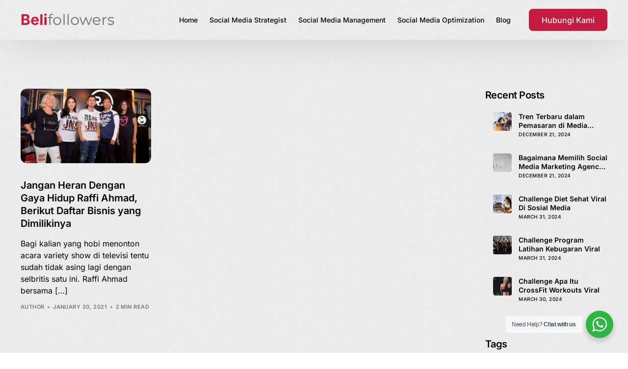

--- FILE ---
content_type: text/html; charset=UTF-8
request_url: https://belifollowers.com/tag/raffi-ahmad/
body_size: 15168
content:
<!doctype html>
<html lang="en-US">
<head>
	<meta charset="UTF-8">
	<meta name="viewport" content="width=device-width, initial-scale=1">
	<link rel="profile" href="https://gmpg.org/xfn/11">

	    <style>
        #wpadminbar #wp-admin-bar-p404_free_top_button .ab-icon:before {
            content: "\f103";
            color: red;
            top: 2px;
        }
    </style>
<meta name='robots' content='index, follow, max-image-preview:large, max-snippet:-1, max-video-preview:-1' />

	<!-- This site is optimized with the Yoast SEO plugin v26.7 - https://yoast.com/wordpress/plugins/seo/ -->
	<title>Raffi Ahmad Archives - Belifollowers.com</title>
	<link rel="canonical" href="https://belifollowers.com/tag/raffi-ahmad/" />
	<meta property="og:locale" content="en_US" />
	<meta property="og:type" content="article" />
	<meta property="og:title" content="Raffi Ahmad Archives - Belifollowers.com" />
	<meta property="og:url" content="https://belifollowers.com/tag/raffi-ahmad/" />
	<meta property="og:site_name" content="Belifollowers.com" />
	<meta name="twitter:card" content="summary_large_image" />
	<script type="application/ld+json" class="yoast-schema-graph">{"@context":"https://schema.org","@graph":[{"@type":"CollectionPage","@id":"https://belifollowers.com/tag/raffi-ahmad/","url":"https://belifollowers.com/tag/raffi-ahmad/","name":"Raffi Ahmad Archives - Belifollowers.com","isPartOf":{"@id":"https://belifollowers.com/#website"},"primaryImageOfPage":{"@id":"https://belifollowers.com/tag/raffi-ahmad/#primaryimage"},"image":{"@id":"https://belifollowers.com/tag/raffi-ahmad/#primaryimage"},"thumbnailUrl":"https://belifollowers.com/wp-content/uploads/2024/09/raffi-ahmad.jpg","breadcrumb":{"@id":"https://belifollowers.com/tag/raffi-ahmad/#breadcrumb"},"inLanguage":"en-US"},{"@type":"ImageObject","inLanguage":"en-US","@id":"https://belifollowers.com/tag/raffi-ahmad/#primaryimage","url":"https://belifollowers.com/wp-content/uploads/2024/09/raffi-ahmad.jpg","contentUrl":"https://belifollowers.com/wp-content/uploads/2024/09/raffi-ahmad.jpg","width":1000,"height":666},{"@type":"BreadcrumbList","@id":"https://belifollowers.com/tag/raffi-ahmad/#breadcrumb","itemListElement":[{"@type":"ListItem","position":1,"name":"Home","item":"https://belifollowers.com/"},{"@type":"ListItem","position":2,"name":"Raffi Ahmad"}]},{"@type":"WebSite","@id":"https://belifollowers.com/#website","url":"https://belifollowers.com/","name":"Belifollowers.com","description":"Full service social media management agency","publisher":{"@id":"https://belifollowers.com/#organization"},"potentialAction":[{"@type":"SearchAction","target":{"@type":"EntryPoint","urlTemplate":"https://belifollowers.com/?s={search_term_string}"},"query-input":{"@type":"PropertyValueSpecification","valueRequired":true,"valueName":"search_term_string"}}],"inLanguage":"en-US"},{"@type":"Organization","@id":"https://belifollowers.com/#organization","name":"Belifollowers.com","url":"https://belifollowers.com/","logo":{"@type":"ImageObject","inLanguage":"en-US","@id":"https://belifollowers.com/#/schema/logo/image/","url":"https://belifollowers.com/wp-content/uploads/2024/09/logo-belifollowers.webp","contentUrl":"https://belifollowers.com/wp-content/uploads/2024/09/logo-belifollowers.webp","width":486,"height":81,"caption":"Belifollowers.com"},"image":{"@id":"https://belifollowers.com/#/schema/logo/image/"}}]}</script>
	<!-- / Yoast SEO plugin. -->


<link rel='dns-prefetch' href='//www.googletagmanager.com' />
<link rel='dns-prefetch' href='//fonts.googleapis.com' />
<link rel="alternate" type="application/rss+xml" title="Belifollowers.com &raquo; Feed" href="https://belifollowers.com/feed/" />
<link rel="alternate" type="application/rss+xml" title="Belifollowers.com &raquo; Comments Feed" href="https://belifollowers.com/comments/feed/" />
<link rel="alternate" type="application/rss+xml" title="Belifollowers.com &raquo; Raffi Ahmad Tag Feed" href="https://belifollowers.com/tag/raffi-ahmad/feed/" />
<style id='wp-img-auto-sizes-contain-inline-css'>
img:is([sizes=auto i],[sizes^="auto," i]){contain-intrinsic-size:3000px 1500px}
/*# sourceURL=wp-img-auto-sizes-contain-inline-css */
</style>
<link rel='stylesheet' id='font-awesome-5-all-css' href='https://belifollowers.com/wp-content/plugins/elementor/assets/lib/font-awesome/css/all.min.css?ver=3.34.1' media='all' />
<link rel='stylesheet' id='font-awesome-4-shim-css' href='https://belifollowers.com/wp-content/plugins/elementor/assets/lib/font-awesome/css/v4-shims.min.css?ver=3.34.1' media='all' />
<link rel='stylesheet' id='bdt-uikit-css' href='https://belifollowers.com/wp-content/plugins/bdthemes-element-pack/assets/css/bdt-uikit.css?ver=3.21.7' media='all' />
<link rel='stylesheet' id='ep-helper-css' href='https://belifollowers.com/wp-content/plugins/bdthemes-element-pack/assets/css/ep-helper.css?ver=7.13.4' media='all' />
<style id='wp-emoji-styles-inline-css'>

	img.wp-smiley, img.emoji {
		display: inline !important;
		border: none !important;
		box-shadow: none !important;
		height: 1em !important;
		width: 1em !important;
		margin: 0 0.07em !important;
		vertical-align: -0.1em !important;
		background: none !important;
		padding: 0 !important;
	}
/*# sourceURL=wp-emoji-styles-inline-css */
</style>
<link rel='stylesheet' id='wp-block-library-css' href='https://belifollowers.com/wp-includes/css/dist/block-library/style.min.css?ver=6.9' media='all' />
<style id='classic-theme-styles-inline-css'>
/*! This file is auto-generated */
.wp-block-button__link{color:#fff;background-color:#32373c;border-radius:9999px;box-shadow:none;text-decoration:none;padding:calc(.667em + 2px) calc(1.333em + 2px);font-size:1.125em}.wp-block-file__button{background:#32373c;color:#fff;text-decoration:none}
/*# sourceURL=/wp-includes/css/classic-themes.min.css */
</style>
<link rel='stylesheet' id='nta-css-popup-css' href='https://belifollowers.com/wp-content/plugins/whatsapp-for-wordpress/assets/dist/css/style.css?ver=6.9' media='all' />
<link rel='stylesheet' id='cute-alert-css' href='https://belifollowers.com/wp-content/plugins/metform/public/assets/lib/cute-alert/style.css?ver=4.1.2' media='all' />
<link rel='stylesheet' id='text-editor-style-css' href='https://belifollowers.com/wp-content/plugins/metform/public/assets/css/text-editor.css?ver=4.1.2' media='all' />
<link rel='stylesheet' id='elementor-frontend-css' href='https://belifollowers.com/wp-content/plugins/elementor/assets/css/frontend.min.css?ver=3.34.1' media='all' />
<link rel='stylesheet' id='elementor-post-91-css' href='https://belifollowers.com/wp-content/uploads/elementor/css/post-91.css?ver=1768395123' media='all' />
<link rel='stylesheet' id='elementor-post-92-css' href='https://belifollowers.com/wp-content/uploads/elementor/css/post-92.css?ver=1768395132' media='all' />
<link rel='stylesheet' id='uicore_global-css' href='https://belifollowers.com/wp-content/uploads/uicore-global.css?ver=5719' media='all' />
<link rel='stylesheet' id='uicore_blog_grid_fonts-css' href='//fonts.googleapis.com/css?family=Inter%3A600%7CInter%3Anormal%7C&#038;ver=6.9' media='all' />
<link rel='stylesheet' id='uicore-blog-st-css' href='https://belifollowers.com/wp-content/uploads/uicore-blog.css?ver=5719' media='all' />
<link rel='stylesheet' id='elementor-gf-local-inter-css' href='https://belifollowers.com/wp-content/uploads/elementor/google-fonts/css/inter.css?ver=1742259099' media='all' />
<script>if (document.location.protocol != "https:") {document.location = document.URL.replace(/^http:/i, "https:");}</script><script src="https://belifollowers.com/wp-content/plugins/elementor/assets/lib/font-awesome/js/v4-shims.min.js?ver=3.34.1" id="font-awesome-4-shim-js"></script>

<!-- Google tag (gtag.js) snippet added by Site Kit -->

<!-- Google Analytics snippet added by Site Kit -->
<script src="https://www.googletagmanager.com/gtag/js?id=GT-PBNG5J6" id="google_gtagjs-js" async></script>
<script id="google_gtagjs-js-after">
window.dataLayer = window.dataLayer || [];function gtag(){dataLayer.push(arguments);}
gtag("set","linker",{"domains":["belifollowers.com"]});
gtag("js", new Date());
gtag("set", "developer_id.dZTNiMT", true);
gtag("config", "GT-PBNG5J6");
 window._googlesitekit = window._googlesitekit || {}; window._googlesitekit.throttledEvents = []; window._googlesitekit.gtagEvent = (name, data) => { var key = JSON.stringify( { name, data } ); if ( !! window._googlesitekit.throttledEvents[ key ] ) { return; } window._googlesitekit.throttledEvents[ key ] = true; setTimeout( () => { delete window._googlesitekit.throttledEvents[ key ]; }, 5 ); gtag( "event", name, { ...data, event_source: "site-kit" } ); } 
//# sourceURL=google_gtagjs-js-after
</script>

<!-- End Google tag (gtag.js) snippet added by Site Kit -->
<script src="https://belifollowers.com/wp-includes/js/jquery/jquery.min.js?ver=3.7.1" id="jquery-core-js"></script>
<script src="https://belifollowers.com/wp-includes/js/jquery/jquery-migrate.min.js?ver=3.4.1" id="jquery-migrate-js"></script>
<link rel="https://api.w.org/" href="https://belifollowers.com/wp-json/" /><link rel="alternate" title="JSON" type="application/json" href="https://belifollowers.com/wp-json/wp/v2/tags/2135" /><link rel="EditURI" type="application/rsd+xml" title="RSD" href="https://belifollowers.com/xmlrpc.php?rsd" />
<meta name="generator" content="WordPress 6.9" />
<meta name="generator" content="Site Kit by Google 1.145.0" /><meta name="generator" content="Elementor 3.34.1; features: e_font_icon_svg, additional_custom_breakpoints; settings: css_print_method-external, google_font-enabled, font_display-swap">
<meta name="theme-color" content="#C61A41" />
        <link rel="shortcut icon" href="https://belifollowers.com/wp-content/uploads/2024/10/bf-icon.png" >
		<link rel="icon" href="https://belifollowers.com/wp-content/uploads/2024/10/bf-icon.png" >
		<link rel="apple-touch-icon" sizes="152x152" href="https://belifollowers.com/wp-content/uploads/2024/10/bf-icon.png">
		<link rel="apple-touch-icon" sizes="120x120" href="https://belifollowers.com/wp-content/uploads/2024/10/bf-icon.png">
		<link rel="apple-touch-icon" sizes="76x76" href="https://belifollowers.com/wp-content/uploads/2024/10/bf-icon.png">
        <link rel="apple-touch-icon" href="https://belifollowers.com/wp-content/uploads/2024/10/bf-icon.png">
        			<style>
				.e-con.e-parent:nth-of-type(n+4):not(.e-lazyloaded):not(.e-no-lazyload),
				.e-con.e-parent:nth-of-type(n+4):not(.e-lazyloaded):not(.e-no-lazyload) * {
					background-image: none !important;
				}
				@media screen and (max-height: 1024px) {
					.e-con.e-parent:nth-of-type(n+3):not(.e-lazyloaded):not(.e-no-lazyload),
					.e-con.e-parent:nth-of-type(n+3):not(.e-lazyloaded):not(.e-no-lazyload) * {
						background-image: none !important;
					}
				}
				@media screen and (max-height: 640px) {
					.e-con.e-parent:nth-of-type(n+2):not(.e-lazyloaded):not(.e-no-lazyload),
					.e-con.e-parent:nth-of-type(n+2):not(.e-lazyloaded):not(.e-no-lazyload) * {
						background-image: none !important;
					}
				}
			</style>
			<link rel="icon" href="https://belifollowers.com/wp-content/uploads/2024/10/cropped-bf-icon-32x32.png" sizes="32x32" />
<link rel="icon" href="https://belifollowers.com/wp-content/uploads/2024/10/cropped-bf-icon-192x192.png" sizes="192x192" />
<link rel="apple-touch-icon" href="https://belifollowers.com/wp-content/uploads/2024/10/cropped-bf-icon-180x180.png" />
<meta name="msapplication-TileImage" content="https://belifollowers.com/wp-content/uploads/2024/10/cropped-bf-icon-270x270.png" />
        <style>
            .uicore-animate-scroll {
                animation-fill-mode: both;
                animation-timing-function: linear;
                animation-timeline: view(block);
            }

            .uicore-animate-hide {
                opacity: 0;
                visibility: hidden;
            }
        </style>
        <script>
            document.addEventListener('DOMContentLoaded', function() {
                const supportsAnimationTimeline = CSS.supports("animation-timeline", "scroll()");

                if (!supportsAnimationTimeline && document.querySelector('.uicore-animate-scroll')) {
                    const script = document.createElement('script');
                    script.src = "https://belifollowers.com/wp-content/plugins/uicore-animate/assets/js/scroll-timeline.js";
                    script.async = true;
                    document.head.appendChild(script);
                }
            });
        </script>

</head>

<body class="archive tag tag-raffi-ahmad tag-2135 wp-embed-responsive wp-theme-outgrid ui-a-dsmm-slide  uicore-blog  uicore-sidebar-right elementor-default elementor-kit-6">
		<div class="uicore-animation-bg"></div><!-- Custom HTML - Page Options --><!-- 1.1 uicore_before_body_content -->	<div class="uicore-body-content">
		<!-- 1.2 uicore_before_page_content -->		<div id="uicore-page">
		
        <div data-uils="header" data-uils-title="Header" id="wrapper-navbar" itemscope itemtype="http://schema.org/WebSite" class="uicore uicore-navbar uicore-section uicore-box uicore-h-classic "><div class="uicore-header-wrapper">
            <nav class="uicore uicore-container">
            		 <div class="uicore-branding " data-uils="header-branding" data-uils-title="Site Logo">
                
			<a href="https://belifollowers.com/" rel="home">
                <img class="uicore uicore-logo uicore-main" src="https://belifollowers.com/wp-content/uploads/2024/09/logo-belifollowers.webp" alt="Belifollowers.com" width="486" height="81"/>
				<img class="uicore uicore-logo uicore-second" src="https://belifollowers.com/wp-content/uploads/2024/09/logo-belifollowers.webp" alt="Belifollowers.com" width="486" height="81"/>
				<img class="uicore uicore-logo uicore-mobile-main" src="https://belifollowers.com/wp-content/uploads/2024/09/logo-belifollowers.webp" alt="Belifollowers.com" width="486" height="81"/>
				<img loading="lazy" class="uicore uicore-logo uicore-mobile-second" src="https://belifollowers.com/wp-content/uploads/2024/09/logo-belifollowers.webp" alt="Belifollowers.com" width="486" height="81"/>
			</a>

		        </div>
		        <div class='uicore-nav-menu'>
            <div class="uicore-menu-container uicore-nav"><ul data-uils="header-menu" data-uils-title="Navigation Menu" class="uicore-menu"><li class="menu-item menu-item-type-custom menu-item-object-custom menu-item-5162"><a href="/"><span class="ui-menu-item-wrapper">Home</span></a></li>
<li class="menu-item menu-item-type-custom menu-item-object-custom menu-item-home menu-item-5159"><a href="https://belifollowers.com/#strategist"><span class="ui-menu-item-wrapper">Social Media Strategist</span></a></li>
<li class="menu-item menu-item-type-custom menu-item-object-custom menu-item-home menu-item-5160"><a href="https://belifollowers.com/#management"><span class="ui-menu-item-wrapper">Social Media Management</span></a></li>
<li class="menu-item menu-item-type-custom menu-item-object-custom menu-item-home menu-item-5161"><a href="https://belifollowers.com/#optimization"><span class="ui-menu-item-wrapper">Social Media Optimization</span></a></li>
<li class="menu-item menu-item-type-post_type menu-item-object-page current_page_parent menu-item-96"><a href="https://belifollowers.com/blog/"><span class="ui-menu-item-wrapper">Blog</span></a></li>
</ul></div><div class="uicore uicore-extra" data-uils="header_extra" data-uils-title="Header Extras">            <div class="uicore-cta-wrapper">
				<a href="/kontak"
					target="_self"
					class="uicore-btn uicore-inverted"
                    >
                    <span class="elementor-button-text">
						Hubungi Kami                    </span>
				</a>
            </div>
        </div>        </div>
		<div class="uicore-mobile-head-right">            <div class="uicore-cta-wrapper">
				<a href="/kontak"
					target="_self"
					class="uicore-btn uicore-inverted"
                    >
                    <span class="elementor-button-text">
						Hubungi Kami                    </span>
				</a>
            </div>
                    <button type="button" class="uicore-toggle uicore-ham" aria-label="mobile-menu">
                <span class="bars">
                    <span class="bar"></span>
                    <span class="bar"></span>
                    <span class="bar"></span>
                </span>
            </button>
        </div>            </nav>

            </div>
                    </div><!-- #wrapper-navbar end -->
        <!-- 1.3 uicore_page -->			<div id="content" class="uicore-content">

			            <header id="uicore-tb-pagetitle" >
			    		    </header>
            <!-- 1.4 uicore_before_content -->
<div id="primary" class="content-area">

	        <main id="main" class="site-main uicore-section uicore-box uicore">
        <div class="uicore uicore-container uicore-content-wrapper uicore-blog-animation">

            <div class="uicore-archive uicore-post-content">
                <div class="uicore-grid-container uicore-blog-grid uicore-grid-row uicore-grid uicore-landscape-ratio uicore-large-space animate-3 ui-st-simple ">
            <div class="uicore-grid-item uicore-col-md-6 uicore-col-lg-4  uicore-zoom uicore-animate post-1194 post type-post status-publish format-standard has-post-thumbnail hentry category-artis-indonesia tag-nagita-slavina tag-raffi-ahmad" >
                <article class="uicore-post">
                    <div class="uicore-post-wrapper">

                        <a href="https://belifollowers.com/jangan-heran-dengan-gaya-hidup-raffi-ahmad-berikut-daftar-bisnis-yang-dimilikinya/" title=" View Post: Jangan Heran Dengan Gaya Hidup Raffi Ahmad, Berikut Daftar Bisnis yang Dimilikinya" >  <div class="uicore-blog-img-container uicore-zoom-wrapper">
                                            <div class="uicore-cover-img" style="background-image: url(https://belifollowers.com/wp-content/uploads/2024/09/raffi-ahmad-650x433.jpg)"></div>
                                        </div></a>
                        <div class="uicore-post-info">
                            <div class="uicore-post-info-wrapper">
                                <a href="https://belifollowers.com/jangan-heran-dengan-gaya-hidup-raffi-ahmad-berikut-daftar-bisnis-yang-dimilikinya/" title="View Post: Jangan Heran Dengan Gaya Hidup Raffi Ahmad, Berikut Daftar Bisnis yang Dimilikinya ">                              <h4 class="uicore-post-title"><span>Jangan Heran Dengan Gaya Hidup Raffi Ahmad, Berikut Daftar Bisnis yang Dimilikinya</span></h4>
                              </a><p>Bagi kalian yang hobi menonton acara variety show di televisi tentu sudah tidak asing lagi dengan selbritis satu ini. Raffi Ahmad bersama [&hellip;]</p><div class="uicore-post-footer uicore-body"><span><a href="https://belifollowers.com/author/nkb/" title="Posts by Author" rel="author">Author</a></span><span class="uicore-meta-separator"></span><span>January 20, 2021</span><span class="uicore-meta-separator"></span><span>2 min read</span></div>                            </div>
                        </div>

                    </div>
                </article>
            </div>
        </div>            </div>
            <aside id="secondary" class="uicore-sidebar uicore-animate"><div class="uicore-sidebar-content uicore-sticky "><div class="uicore-widget widget_block">
<div class="wp-block-group"><div class="wp-block-group__inner-container is-layout-flow wp-block-group-is-layout-flow">
<div class="wp-block-group"><div class="wp-block-group__inner-container is-layout-constrained wp-block-group-is-layout-constrained">
<h4 class="wp-block-heading">Recent Posts</h4>


<ul class="wp-block-latest-posts__list has-dates wp-block-latest-posts"><li><div class="wp-block-latest-posts__featured-image alignleft"><img loading="lazy" decoding="async" width="150" height="150" src="https://belifollowers.com/wp-content/uploads/2024/12/image-2-150x150.jpg" class="attachment-thumbnail size-thumbnail wp-post-image" alt="Photo Social media dashboard" style="max-width:38px;max-height:38px;" /></div><a class="wp-block-latest-posts__post-title" href="https://belifollowers.com/tren-terbaru-dalam-pemasaran-di-media-sosial/">Tren Terbaru dalam Pemasaran di Media Sosial</a><time datetime="2024-12-21T08:30:41+00:00" class="wp-block-latest-posts__post-date">December 21, 2024</time></li>
<li><div class="wp-block-latest-posts__featured-image alignleft"><img loading="lazy" decoding="async" width="150" height="150" src="https://belifollowers.com/wp-content/uploads/2024/12/image-150x150.jpg" class="attachment-thumbnail size-thumbnail wp-post-image" alt="Photo Content calendar" style="max-width:38px;max-height:38px;" /></div><a class="wp-block-latest-posts__post-title" href="https://belifollowers.com/bagaimana-memilih-social-media-marketing-agency-yang-tepat/">Bagaimana Memilih Social Media Marketing Agency yang Tepat</a><time datetime="2024-12-21T08:28:15+00:00" class="wp-block-latest-posts__post-date">December 21, 2024</time></li>
<li><div class="wp-block-latest-posts__featured-image alignleft"><img loading="lazy" decoding="async" width="150" height="150" src="https://belifollowers.com/wp-content/uploads/2024/09/pexels-nathan-cowley-1153369-150x150.jpg" class="attachment-thumbnail size-thumbnail wp-post-image" alt="" style="max-width:38px;max-height:38px;" /></div><a class="wp-block-latest-posts__post-title" href="https://belifollowers.com/challenge-diet-sehat-viral-di-sosial-media/">Challenge Diet Sehat Viral Di Sosial Media</a><time datetime="2024-03-31T03:30:00+00:00" class="wp-block-latest-posts__post-date">March 31, 2024</time></li>
<li><div class="wp-block-latest-posts__featured-image alignleft"><img loading="lazy" decoding="async" width="150" height="150" src="https://belifollowers.com/wp-content/uploads/2024/09/pexels-pixabay-414029-150x150.jpg" class="attachment-thumbnail size-thumbnail wp-post-image" alt="" style="max-width:38px;max-height:38px;" /></div><a class="wp-block-latest-posts__post-title" href="https://belifollowers.com/challenge-program-latihan-kebugaran-viral/">Challenge Program Latihan Kebugaran Viral</a><time datetime="2024-03-31T03:30:00+00:00" class="wp-block-latest-posts__post-date">March 31, 2024</time></li>
<li><div class="wp-block-latest-posts__featured-image alignleft"><img loading="lazy" decoding="async" width="150" height="150" src="https://belifollowers.com/wp-content/uploads/2024/09/scott-webb-5IsdIqwwNP4-unsplash-150x150.jpg" class="attachment-thumbnail size-thumbnail wp-post-image" alt="" style="max-width:38px;max-height:38px;" /></div><a class="wp-block-latest-posts__post-title" href="https://belifollowers.com/challenge-apa-itu-crossfit-workouts-viral/">Challenge Apa Itu CrossFit Workouts Viral</a><time datetime="2024-03-30T03:30:00+00:00" class="wp-block-latest-posts__post-date">March 30, 2024</time></li>
</ul></div></div>
</div></div>
</div><div class="uicore-widget widget_block">
<div class="wp-block-group"><div class="wp-block-group__inner-container is-layout-constrained wp-block-group-is-layout-constrained">
<div class="wp-block-group"><div class="wp-block-group__inner-container is-layout-flow wp-block-group-is-layout-flow">
<h4 class="wp-block-heading">Tags</h4>
</div></div>


<p class="wp-block-tag-cloud"><a href="https://belifollowers.com/tag/bisnis/" class="tag-cloud-link tag-link-480 tag-link-position-1" style="font-size: 21.226993865031pt;" aria-label="Bisnis (637 items)">Bisnis</a>
<a href="https://belifollowers.com/tag/challenge/" class="tag-cloud-link tag-link-2497 tag-link-position-2" style="font-size: 21.828220858896pt;" aria-label="Challenge (745 items)">Challenge</a>
<a href="https://belifollowers.com/tag/digitalmarketing/" class="tag-cloud-link tag-link-2837 tag-link-position-3" style="font-size: 8pt;" aria-label="digitalmarketing (17 items)">digitalmarketing</a>
<a href="https://belifollowers.com/tag/ecommerce/" class="tag-cloud-link tag-link-2547 tag-link-position-4" style="font-size: 9.9754601226994pt;" aria-label="Ecommerce (30 items)">Ecommerce</a>
<a href="https://belifollowers.com/tag/facebook/" class="tag-cloud-link tag-link-599 tag-link-position-5" style="font-size: 21.312883435583pt;" aria-label="Facebook (642 items)">Facebook</a>
<a href="https://belifollowers.com/tag/followers/" class="tag-cloud-link tag-link-598 tag-link-position-6" style="font-size: 12.38036809816pt;" aria-label="Followers (58 items)">Followers</a>
<a href="https://belifollowers.com/tag/fyp/" class="tag-cloud-link tag-link-486 tag-link-position-7" style="font-size: 18.736196319018pt;" aria-label="FYP (320 items)">FYP</a>
<a href="https://belifollowers.com/tag/influencer/" class="tag-cloud-link tag-link-244 tag-link-position-8" style="font-size: 9.2883435582822pt;" aria-label="Influencer (25 items)">Influencer</a>
<a href="https://belifollowers.com/tag/instagra/" class="tag-cloud-link tag-link-2553 tag-link-position-9" style="font-size: 10.319018404908pt;" aria-label="Instagra (33 items)">Instagra</a>
<a href="https://belifollowers.com/tag/instagram/" class="tag-cloud-link tag-link-580 tag-link-position-10" style="font-size: 21.398773006135pt;" aria-label="Instagram (655 items)">Instagram</a>
<a href="https://belifollowers.com/tag/investasi/" class="tag-cloud-link tag-link-473 tag-link-position-11" style="font-size: 18.822085889571pt;" aria-label="Investasi (332 items)">Investasi</a>
<a href="https://belifollowers.com/tag/jualan/" class="tag-cloud-link tag-link-609 tag-link-position-12" style="font-size: 18.564417177914pt;" aria-label="Jualan (305 items)">Jualan</a>
<a href="https://belifollowers.com/tag/jualan-online/" class="tag-cloud-link tag-link-1942 tag-link-position-13" style="font-size: 8.3435582822086pt;" aria-label="Jualan Online (19 items)">Jualan Online</a>
<a href="https://belifollowers.com/tag/kesehatan/" class="tag-cloud-link tag-link-2223 tag-link-position-14" style="font-size: 16.846625766871pt;" aria-label="Kesehatan (194 items)">Kesehatan</a>
<a href="https://belifollowers.com/tag/keuangan/" class="tag-cloud-link tag-link-511 tag-link-position-15" style="font-size: 19.680981595092pt;" aria-label="Keuangan (413 items)">Keuangan</a>
<a href="https://belifollowers.com/tag/keuntungan/" class="tag-cloud-link tag-link-2623 tag-link-position-16" style="font-size: 8.1717791411043pt;" aria-label="keuntungan (18 items)">keuntungan</a>
<a href="https://belifollowers.com/tag/konten/" class="tag-cloud-link tag-link-2229 tag-link-position-17" style="font-size: 21.312883435583pt;" aria-label="Konten (646 items)">Konten</a>
<a href="https://belifollowers.com/tag/likes/" class="tag-cloud-link tag-link-2181 tag-link-position-18" style="font-size: 12.122699386503pt;" aria-label="likes (54 items)">likes</a>
<a href="https://belifollowers.com/tag/marketing/" class="tag-cloud-link tag-link-2651 tag-link-position-19" style="font-size: 12.552147239264pt;" aria-label="Marketing (60 items)">Marketing</a>
<a href="https://belifollowers.com/tag/media/" class="tag-cloud-link tag-link-2549 tag-link-position-20" style="font-size: 11.263803680982pt;" aria-label="Media (43 items)">Media</a>
<a href="https://belifollowers.com/tag/media-sosial/" class="tag-cloud-link tag-link-186 tag-link-position-21" style="font-size: 21.484662576687pt;" aria-label="media sosial (680 items)">media sosial</a>
<a href="https://belifollowers.com/tag/meta/" class="tag-cloud-link tag-link-2238 tag-link-position-22" style="font-size: 18.564417177914pt;" aria-label="Meta (310 items)">Meta</a>
<a href="https://belifollowers.com/tag/musik/" class="tag-cloud-link tag-link-2523 tag-link-position-23" style="font-size: 8pt;" aria-label="Musik (17 items)">Musik</a>
<a href="https://belifollowers.com/tag/olahraga/" class="tag-cloud-link tag-link-2225 tag-link-position-24" style="font-size: 18.306748466258pt;" aria-label="Olahraga (290 items)">Olahraga</a>
<a href="https://belifollowers.com/tag/online/" class="tag-cloud-link tag-link-2212 tag-link-position-25" style="font-size: 16.932515337423pt;" aria-label="Online (197 items)">Online</a>
<a href="https://belifollowers.com/tag/pemilu/" class="tag-cloud-link tag-link-2187 tag-link-position-26" style="font-size: 8.3435582822086pt;" aria-label="Pemilu (19 items)">Pemilu</a>
<a href="https://belifollowers.com/tag/seo/" class="tag-cloud-link tag-link-620 tag-link-position-27" style="font-size: 9.6319018404908pt;" aria-label="SEO (27 items)">SEO</a>
<a href="https://belifollowers.com/tag/shopee/" class="tag-cloud-link tag-link-2120 tag-link-position-28" style="font-size: 8.6871165644172pt;" aria-label="Shopee (21 items)">Shopee</a>
<a href="https://belifollowers.com/tag/sosial/" class="tag-cloud-link tag-link-2472 tag-link-position-29" style="font-size: 11.177914110429pt;" aria-label="Sosial (42 items)">Sosial</a>
<a href="https://belifollowers.com/tag/sosial-media/" class="tag-cloud-link tag-link-231 tag-link-position-30" style="font-size: 22pt;" aria-label="Sosial Media (777 items)">Sosial Media</a>
<a href="https://belifollowers.com/tag/threads/" class="tag-cloud-link tag-link-2659 tag-link-position-31" style="font-size: 19.59509202454pt;" aria-label="threads (410 items)">threads</a>
<a href="https://belifollowers.com/tag/tiktok/" class="tag-cloud-link tag-link-350 tag-link-position-32" style="font-size: 20.79754601227pt;" aria-label="Tiktok (565 items)">Tiktok</a>
<a href="https://belifollowers.com/tag/titkok/" class="tag-cloud-link tag-link-2629 tag-link-position-33" style="font-size: 10.920245398773pt;" aria-label="Titkok (39 items)">Titkok</a>
<a href="https://belifollowers.com/tag/tokopedia/" class="tag-cloud-link tag-link-2130 tag-link-position-34" style="font-size: 10.319018404908pt;" aria-label="Tokopedia (33 items)">Tokopedia</a>
<a href="https://belifollowers.com/tag/travel/" class="tag-cloud-link tag-link-2208 tag-link-position-35" style="font-size: 17.791411042945pt;" aria-label="Travel (248 items)">Travel</a>
<a href="https://belifollowers.com/tag/trend/" class="tag-cloud-link tag-link-2219 tag-link-position-36" style="font-size: 16.674846625767pt;" aria-label="Trend (184 items)">Trend</a>
<a href="https://belifollowers.com/tag/trendy/" class="tag-cloud-link tag-link-2482 tag-link-position-37" style="font-size: 21.141104294479pt;" aria-label="Trendy (616 items)">Trendy</a>
<a href="https://belifollowers.com/tag/twitter/" class="tag-cloud-link tag-link-1878 tag-link-position-38" style="font-size: 19.680981595092pt;" aria-label="Twitter (419 items)">Twitter</a>
<a href="https://belifollowers.com/tag/unik/" class="tag-cloud-link tag-link-2520 tag-link-position-39" style="font-size: 21.828220858896pt;" aria-label="Unik (733 items)">Unik</a>
<a href="https://belifollowers.com/tag/viral/" class="tag-cloud-link tag-link-523 tag-link-position-40" style="font-size: 22pt;" aria-label="Viral (778 items)">Viral</a>
<a href="https://belifollowers.com/tag/wisata/" class="tag-cloud-link tag-link-2209 tag-link-position-41" style="font-size: 17.963190184049pt;" aria-label="Wisata (265 items)">Wisata</a>
<a href="https://belifollowers.com/tag/workout/" class="tag-cloud-link tag-link-2228 tag-link-position-42" style="font-size: 8.8588957055215pt;" aria-label="Workout (22 items)">Workout</a>
<a href="https://belifollowers.com/tag/x/" class="tag-cloud-link tag-link-2698 tag-link-position-43" style="font-size: 18.306748466258pt;" aria-label="X (286 items)">X</a>
<a href="https://belifollowers.com/tag/yotuube/" class="tag-cloud-link tag-link-2670 tag-link-position-44" style="font-size: 9.6319018404908pt;" aria-label="yotuube (27 items)">yotuube</a>
<a href="https://belifollowers.com/tag/youtube/" class="tag-cloud-link tag-link-352 tag-link-position-45" style="font-size: 20.196319018405pt;" aria-label="Youtube (483 items)">Youtube</a></p></div></div>
</div><div class="uicore-widget widget_block widget_media_image">
<figure class="wp-block-image size-full is-style-default"><img decoding="async" src="https://belifollowers.com/wp-content/uploads/2024/09/Growth-Marketing-Hero-Image-2.webp" alt="" class="wp-image-21"/></figure>
</div></div></aside>        </div>
    </main>
    	
</div><!-- #primary -->


	</div><!-- #content -->

	            <footer id="uicore-tb-footer" itemscope="itemscope" itemtype="https://schema.org/WPFooter" >
			    		<div data-elementor-type="uicore-tb" data-elementor-id="91" class="elementor elementor-91" data-elementor-settings="{&quot;element_pack_global_tooltip_width&quot;:{&quot;unit&quot;:&quot;px&quot;,&quot;size&quot;:&quot;&quot;,&quot;sizes&quot;:[]},&quot;element_pack_global_tooltip_width_tablet&quot;:{&quot;unit&quot;:&quot;px&quot;,&quot;size&quot;:&quot;&quot;,&quot;sizes&quot;:[]},&quot;element_pack_global_tooltip_width_mobile&quot;:{&quot;unit&quot;:&quot;px&quot;,&quot;size&quot;:&quot;&quot;,&quot;sizes&quot;:[]},&quot;element_pack_global_tooltip_padding&quot;:{&quot;unit&quot;:&quot;px&quot;,&quot;top&quot;:&quot;&quot;,&quot;right&quot;:&quot;&quot;,&quot;bottom&quot;:&quot;&quot;,&quot;left&quot;:&quot;&quot;,&quot;isLinked&quot;:true},&quot;element_pack_global_tooltip_padding_tablet&quot;:{&quot;unit&quot;:&quot;px&quot;,&quot;top&quot;:&quot;&quot;,&quot;right&quot;:&quot;&quot;,&quot;bottom&quot;:&quot;&quot;,&quot;left&quot;:&quot;&quot;,&quot;isLinked&quot;:true},&quot;element_pack_global_tooltip_padding_mobile&quot;:{&quot;unit&quot;:&quot;px&quot;,&quot;top&quot;:&quot;&quot;,&quot;right&quot;:&quot;&quot;,&quot;bottom&quot;:&quot;&quot;,&quot;left&quot;:&quot;&quot;,&quot;isLinked&quot;:true},&quot;element_pack_global_tooltip_border_radius&quot;:{&quot;unit&quot;:&quot;px&quot;,&quot;top&quot;:&quot;&quot;,&quot;right&quot;:&quot;&quot;,&quot;bottom&quot;:&quot;&quot;,&quot;left&quot;:&quot;&quot;,&quot;isLinked&quot;:true},&quot;element_pack_global_tooltip_border_radius_tablet&quot;:{&quot;unit&quot;:&quot;px&quot;,&quot;top&quot;:&quot;&quot;,&quot;right&quot;:&quot;&quot;,&quot;bottom&quot;:&quot;&quot;,&quot;left&quot;:&quot;&quot;,&quot;isLinked&quot;:true},&quot;element_pack_global_tooltip_border_radius_mobile&quot;:{&quot;unit&quot;:&quot;px&quot;,&quot;top&quot;:&quot;&quot;,&quot;right&quot;:&quot;&quot;,&quot;bottom&quot;:&quot;&quot;,&quot;left&quot;:&quot;&quot;,&quot;isLinked&quot;:true}}" data-elementor-post-type="uicore-tb">
						<div class="elementor-section elementor-top-section elementor-element elementor-element-6236fe3 elementor-section-boxed elementor-section-height-default elementor-section-height-default" data-id="6236fe3" data-element_type="section" data-settings="{&quot;background_background&quot;:&quot;classic&quot;}">
						<div class="elementor-container elementor-column-gap-no">
					<div class="elementor-column elementor-col-100 elementor-top-column elementor-element elementor-element-67c3d7f" data-id="67c3d7f" data-element_type="column">
			<div class="elementor-widget-wrap elementor-element-populated">
						<section class="elementor-section elementor-inner-section elementor-element elementor-element-3987606 elementor-section-full_width elementor-section-height-default elementor-section-height-default" data-id="3987606" data-element_type="section">
						<div class="elementor-container elementor-column-gap-default">
					<div class="elementor-column elementor-col-25 elementor-inner-column elementor-element elementor-element-7613682" data-id="7613682" data-element_type="column">
			<div class="elementor-widget-wrap elementor-element-populated">
						<div class="elementor-element elementor-element-3a7c60d elementor-widget elementor-widget-image" data-id="3a7c60d" data-element_type="widget" data-widget_type="image.default">
				<div class="elementor-widget-container">
															<img width="486" height="81" src="https://belifollowers.com/wp-content/uploads/2024/01/logo-belifollowers-footer.webp" class="attachment-full size-full wp-image-3367" alt="" srcset="https://belifollowers.com/wp-content/uploads/2024/01/logo-belifollowers-footer.webp 486w, https://belifollowers.com/wp-content/uploads/2024/01/logo-belifollowers-footer-300x50.webp 300w" sizes="(max-width: 486px) 100vw, 486px" />															</div>
				</div>
				<div class="elementor-element elementor-element-a081b23 elementor-widget__width-initial elementor-widget-tablet__width-initial elementor-widget-mobile__width-initial elementor-widget elementor-widget-text-editor" data-id="a081b23" data-element_type="widget" data-widget_type="text-editor.default">
				<div class="elementor-widget-container">
									<p>Membantu meningkatkan potensi bisnis Anda melalui media sosial</p>								</div>
				</div>
					</div>
		</div>
				<div class="elementor-column elementor-col-25 elementor-inner-column elementor-element elementor-element-ea828f2" data-id="ea828f2" data-element_type="column">
			<div class="elementor-widget-wrap elementor-element-populated">
						<div class="elementor-element elementor-element-fb49a8e elementor-widget elementor-widget-heading" data-id="fb49a8e" data-element_type="widget" data-widget_type="heading.default">
				<div class="elementor-widget-container">
					<h4 class="elementor-heading-title elementor-size-default">Layanan Kami</h4>				</div>
				</div>
				<div class="elementor-element elementor-element-5470a4e elementor-icon-list--layout-traditional elementor-list-item-link-full_width elementor-widget elementor-widget-icon-list" data-id="5470a4e" data-element_type="widget" data-widget_type="icon-list.default">
				<div class="elementor-widget-container">
							<ul class="elementor-icon-list-items">
							<li class="elementor-icon-list-item">
											<a href="https://belifollowers.com/#strategist">

											<span class="elementor-icon-list-text">Jasa Sosial Media Strategi</span>
											</a>
									</li>
								<li class="elementor-icon-list-item">
											<a href="https://belifollowers.com/#management">

											<span class="elementor-icon-list-text">Jasa Sosial Media Manajemen</span>
											</a>
									</li>
								<li class="elementor-icon-list-item">
											<a href="https://belifollowers.com/#optimization">

											<span class="elementor-icon-list-text">Jasa Sosial Media Optimalisasi</span>
											</a>
									</li>
						</ul>
						</div>
				</div>
					</div>
		</div>
				<div class="elementor-column elementor-col-25 elementor-inner-column elementor-element elementor-element-d16e1f2" data-id="d16e1f2" data-element_type="column">
			<div class="elementor-widget-wrap elementor-element-populated">
						<div class="elementor-element elementor-element-57daedd elementor-widget elementor-widget-heading" data-id="57daedd" data-element_type="widget" data-widget_type="heading.default">
				<div class="elementor-widget-container">
					<h4 class="elementor-heading-title elementor-size-default">Tingkatkan reputasi bisnis Anda</h4>				</div>
				</div>
				<div class="elementor-element elementor-element-ef05aa2 elementor-widget elementor-widget-text-editor" data-id="ef05aa2" data-element_type="widget" data-widget_type="text-editor.default">
				<div class="elementor-widget-container">
									<p>Belifollowers adalah agensi dan provider penyedia <b>jasa manajemen dan optimasi sosial media</b> yang menyediakan berbagai macam aktivitas marketing media sosial untuk meningkatkan popularitas dan visibilitas akun sosial media anda</p><p><br />Optimasi akun sosial media dapat membantu aktifitas <b>sosial media marketing</b> usaha anda agar terlihat lebih terpercaya dan kredibel di mata customer atau klien anda.</p>								</div>
				</div>
					</div>
		</div>
				<div class="elementor-column elementor-col-25 elementor-inner-column elementor-element elementor-element-5822450" data-id="5822450" data-element_type="column">
			<div class="elementor-widget-wrap elementor-element-populated">
						<div class="elementor-element elementor-element-f20d52a elementor-widget elementor-widget-heading" data-id="f20d52a" data-element_type="widget" data-widget_type="heading.default">
				<div class="elementor-widget-container">
					<h4 class="elementor-heading-title elementor-size-default">Jasa Media Sosial Terpercaya</h4>				</div>
				</div>
				<div class="elementor-element elementor-element-b8d793e elementor-widget elementor-widget-text-editor" data-id="b8d793e" data-element_type="widget" data-widget_type="text-editor.default">
				<div class="elementor-widget-container">
									<p>Dipercaya lebih dari 8 tahun oleh berbagai jenis perusahaan dan individual, mulai dari usaha kecil menengah hingga multi-nasional dan mulai dari <i>public figure</i> sampai politisi.</p><p><br />Belifollowers menyediakan solusi untuk meningkatkan followers di Instagram, Twitter, Youtube, Facebook, Tik Tok dan media sosial lainnya. Disamping itu juga <b>Jasa Digital Marketing</b> seperti <b>jasa pembangunan website</b> bisnis dan iklan digital (Google Adwords, Facebook, Instagram dan Twitter Ads).</p>								</div>
				</div>
					</div>
		</div>
					</div>
		</section>
				<div class="elementor-section elementor-inner-section elementor-element elementor-element-d09795c elementor-section-boxed elementor-section-height-default elementor-section-height-default" data-id="d09795c" data-element_type="section">
						<div class="elementor-container elementor-column-gap-default">
					<div class="elementor-column elementor-col-50 elementor-inner-column elementor-element elementor-element-093bb71" data-id="093bb71" data-element_type="column">
			<div class="elementor-widget-wrap elementor-element-populated">
						<div class="elementor-element elementor-element-808c309 elementor-widget elementor-widget-text-editor" data-id="808c309" data-element_type="widget" data-widget_type="text-editor.default">
				<div class="elementor-widget-container">
									<p>Copyright: © 2026 Belifollowers.com Social Media Agency. All Rights Reserved.</p>								</div>
				</div>
					</div>
		</div>
				<div class="elementor-column elementor-col-50 elementor-inner-column elementor-element elementor-element-5f61c72" data-id="5f61c72" data-element_type="column">
			<div class="elementor-widget-wrap elementor-element-populated">
						<div class="elementor-element elementor-element-cf704d0 elementor-widget elementor-widget-image" data-id="cf704d0" data-element_type="widget" data-widget_type="image.default">
				<div class="elementor-widget-container">
															<img width="897" height="22" src="https://belifollowers.com/wp-content/uploads/2024/10/pembayaran-footer.png" class="attachment-large size-large wp-image-5044" alt="" srcset="https://belifollowers.com/wp-content/uploads/2024/10/pembayaran-footer.png 897w, https://belifollowers.com/wp-content/uploads/2024/10/pembayaran-footer-300x7.png 300w, https://belifollowers.com/wp-content/uploads/2024/10/pembayaran-footer-768x19.png 768w, https://belifollowers.com/wp-content/uploads/2024/10/pembayaran-footer-650x16.png 650w" sizes="(max-width: 897px) 100vw, 897px" />															</div>
				</div>
					</div>
		</div>
					</div>
		</div>
					</div>
		</div>
					</div>
		</div>
				</div>
				    </footer>
            <!-- 1.5 uicore_content_end -->
</div><!-- #page -->

<div id="uicore-back-to-top" class="uicore-back-to-top uicore-i-arrow uicore_hide_mobile "></div>        <div class="uicore-navigation-wrapper uicore-navbar uicore-section uicore-box uicore-mobile-menu-wrapper
                ">
			<nav class="uicore uicore-container">
				<div class="uicore-branding uicore-mobile">
                                            <a href="https://belifollowers.com/" rel="home">
                            <img class="uicore uicore-logo"  src="https://belifollowers.com/wp-content/uploads/2024/09/logo-belifollowers.webp" alt="Belifollowers.com"/>
                        </a>
                    				</div>


                <div class="uicore-branding uicore-desktop">
                    				</div>



                <div class="uicore-mobile-head-right">
                    

                    <button type="button" class="uicore-toggle uicore-ham" aria-label="mobile-menu">
                        <span class="bars">
                            <span class="bar"></span>
                            <span class="bar"></span>
                            <span class="bar"></span>
                        </span>
                    </button>
                </div>
			</nav>
			<div class="uicore-navigation-content">
                <div class="uicore-menu-container uicore-nav"><ul data-uils="header-menu" data-uils-title="Navigation Menu" class="uicore-menu"><li class="menu-item menu-item-type-custom menu-item-object-custom menu-item-5162"><a href="/"><span class="ui-menu-item-wrapper">Home</span></a></li>
<li class="menu-item menu-item-type-custom menu-item-object-custom menu-item-home menu-item-5159"><a href="https://belifollowers.com/#strategist"><span class="ui-menu-item-wrapper">Social Media Strategist</span></a></li>
<li class="menu-item menu-item-type-custom menu-item-object-custom menu-item-home menu-item-5160"><a href="https://belifollowers.com/#management"><span class="ui-menu-item-wrapper">Social Media Management</span></a></li>
<li class="menu-item menu-item-type-custom menu-item-object-custom menu-item-home menu-item-5161"><a href="https://belifollowers.com/#optimization"><span class="ui-menu-item-wrapper">Social Media Optimization</span></a></li>
<li class="menu-item menu-item-type-post_type menu-item-object-page current_page_parent menu-item-96"><a href="https://belifollowers.com/blog/"><span class="ui-menu-item-wrapper">Blog</span></a></li>
</ul></div><div class="uicore uicore-extra" data-uils="header_extra" data-uils-title="Header Extras">            <div class="uicore-cta-wrapper">
				<a href="/kontak"
					target="_self"
					class="uicore-btn uicore-inverted"
                    >
                    <span class="elementor-button-text">
						Hubungi Kami                    </span>
				</a>
            </div>
        </div>            </div>
		</div>
		<!-- 1.6 uicore_body_end --></div>
<!-- 1.7 uicore_after_body_content --><script> 
var uicore_frontend = {'back':'Back', 'rtl' : '','mobile_br' : '1025'};
 console.log( 'Using Outgrid v.2.0.3');
 console.log( 'Powered By UiCore Framework v.6.0.2');
 </script> <script type="speculationrules">
{"prefetch":[{"source":"document","where":{"and":[{"href_matches":"/*"},{"not":{"href_matches":["/wp-*.php","/wp-admin/*","/wp-content/uploads/*","/wp-content/*","/wp-content/plugins/*","/wp-content/themes/outgrid/*","/*\\?(.+)"]}},{"not":{"selector_matches":"a[rel~=\"nofollow\"]"}},{"not":{"selector_matches":".no-prefetch, .no-prefetch a"}}]},"eagerness":"conservative"}]}
</script>
<div id="wa"></div>			<script>
				const lazyloadRunObserver = () => {
					const lazyloadBackgrounds = document.querySelectorAll( `.e-con.e-parent:not(.e-lazyloaded)` );
					const lazyloadBackgroundObserver = new IntersectionObserver( ( entries ) => {
						entries.forEach( ( entry ) => {
							if ( entry.isIntersecting ) {
								let lazyloadBackground = entry.target;
								if( lazyloadBackground ) {
									lazyloadBackground.classList.add( 'e-lazyloaded' );
								}
								lazyloadBackgroundObserver.unobserve( entry.target );
							}
						});
					}, { rootMargin: '200px 0px 200px 0px' } );
					lazyloadBackgrounds.forEach( ( lazyloadBackground ) => {
						lazyloadBackgroundObserver.observe( lazyloadBackground );
					} );
				};
				const events = [
					'DOMContentLoaded',
					'elementor/lazyload/observe',
				];
				events.forEach( ( event ) => {
					document.addEventListener( event, lazyloadRunObserver );
				} );
			</script>
			<link rel='stylesheet' id='widget-image-css' href='https://belifollowers.com/wp-content/plugins/elementor/assets/css/widget-image.min.css?ver=3.34.1' media='all' />
<link rel='stylesheet' id='widget-heading-css' href='https://belifollowers.com/wp-content/plugins/elementor/assets/css/widget-heading.min.css?ver=3.34.1' media='all' />
<link rel='stylesheet' id='widget-icon-list-css' href='https://belifollowers.com/wp-content/plugins/elementor/assets/css/widget-icon-list.min.css?ver=3.34.1' media='all' />
<script src="https://belifollowers.com/wp-content/plugins/whatsapp-for-wordpress/assets/dist/js/njt-whatsapp.js?ver=3.7" id="nta-wa-libs-js"></script>
<script id="nta-js-global-js-extra">
var njt_wa_global = {"ajax_url":"https://belifollowers.com/wp-admin/admin-ajax.php","nonce":"59649f2a4f","defaultAvatarSVG":"\u003Csvg width=\"48px\" height=\"48px\" class=\"nta-whatsapp-default-avatar\" version=\"1.1\" id=\"Layer_1\" xmlns=\"http://www.w3.org/2000/svg\" xmlns:xlink=\"http://www.w3.org/1999/xlink\" x=\"0px\" y=\"0px\"\n            viewBox=\"0 0 512 512\" style=\"enable-background:new 0 0 512 512;\" xml:space=\"preserve\"\u003E\n            \u003Cpath style=\"fill:#EDEDED;\" d=\"M0,512l35.31-128C12.359,344.276,0,300.138,0,254.234C0,114.759,114.759,0,255.117,0\n            S512,114.759,512,254.234S395.476,512,255.117,512c-44.138,0-86.51-14.124-124.469-35.31L0,512z\"/\u003E\n            \u003Cpath style=\"fill:#55CD6C;\" d=\"M137.71,430.786l7.945,4.414c32.662,20.303,70.621,32.662,110.345,32.662\n            c115.641,0,211.862-96.221,211.862-213.628S371.641,44.138,255.117,44.138S44.138,137.71,44.138,254.234\n            c0,40.607,11.476,80.331,32.662,113.876l5.297,7.945l-20.303,74.152L137.71,430.786z\"/\u003E\n            \u003Cpath style=\"fill:#FEFEFE;\" d=\"M187.145,135.945l-16.772-0.883c-5.297,0-10.593,1.766-14.124,5.297\n            c-7.945,7.062-21.186,20.303-24.717,37.959c-6.179,26.483,3.531,58.262,26.483,90.041s67.09,82.979,144.772,105.048\n            c24.717,7.062,44.138,2.648,60.028-7.062c12.359-7.945,20.303-20.303,22.952-33.545l2.648-12.359\n            c0.883-3.531-0.883-7.945-4.414-9.71l-55.614-25.6c-3.531-1.766-7.945-0.883-10.593,2.648l-22.069,28.248\n            c-1.766,1.766-4.414,2.648-7.062,1.766c-15.007-5.297-65.324-26.483-92.69-79.448c-0.883-2.648-0.883-5.297,0.883-7.062\n            l21.186-23.834c1.766-2.648,2.648-6.179,1.766-8.828l-25.6-57.379C193.324,138.593,190.676,135.945,187.145,135.945\"/\u003E\n        \u003C/svg\u003E","defaultAvatarUrl":"https://belifollowers.com/wp-content/plugins/whatsapp-for-wordpress/assets/img/whatsapp_logo.svg","timezone":"+00:00","i18n":{"online":"Online","offline":"Offline"},"urlSettings":{"onDesktop":"api","onMobile":"api","openInNewTab":"ON"}};
//# sourceURL=nta-js-global-js-extra
</script>
<script src="https://belifollowers.com/wp-content/plugins/whatsapp-for-wordpress/assets/js/whatsapp-button.js?ver=3.7" id="nta-js-global-js"></script>
<script src="https://belifollowers.com/wp-content/plugins/metform/public/assets/lib/cute-alert/cute-alert.js?ver=4.1.2" id="cute-alert-js"></script>
<script src="https://belifollowers.com/wp-content/plugins/google-site-kit/dist/assets/js/googlesitekit-events-provider-wpforms-b35450445f9cb0eeb855.js" id="googlesitekit-events-provider-wpforms-js" defer></script>
<script src="https://belifollowers.com/wp-content/uploads/uicore-global.js?ver=5719" id="uicore_global-js"></script>
<script src="https://belifollowers.com/wp-content/plugins/elementor/assets/js/webpack.runtime.min.js?ver=3.34.1" id="elementor-webpack-runtime-js"></script>
<script src="https://belifollowers.com/wp-content/plugins/elementor/assets/js/frontend-modules.min.js?ver=3.34.1" id="elementor-frontend-modules-js"></script>
<script src="https://belifollowers.com/wp-includes/js/jquery/ui/core.min.js?ver=1.13.3" id="jquery-ui-core-js"></script>
<script id="elementor-frontend-js-before">
var elementorFrontendConfig = {"environmentMode":{"edit":false,"wpPreview":false,"isScriptDebug":false},"i18n":{"shareOnFacebook":"Share on Facebook","shareOnTwitter":"Share on Twitter","pinIt":"Pin it","download":"Download","downloadImage":"Download image","fullscreen":"Fullscreen","zoom":"Zoom","share":"Share","playVideo":"Play Video","previous":"Previous","next":"Next","close":"Close","a11yCarouselPrevSlideMessage":"Previous slide","a11yCarouselNextSlideMessage":"Next slide","a11yCarouselFirstSlideMessage":"This is the first slide","a11yCarouselLastSlideMessage":"This is the last slide","a11yCarouselPaginationBulletMessage":"Go to slide"},"is_rtl":false,"breakpoints":{"xs":0,"sm":480,"md":768,"lg":1025,"xl":1440,"xxl":1600},"responsive":{"breakpoints":{"mobile":{"label":"Mobile Portrait","value":767,"default_value":767,"direction":"max","is_enabled":true},"mobile_extra":{"label":"Mobile Landscape","value":880,"default_value":880,"direction":"max","is_enabled":false},"tablet":{"label":"Tablet Portrait","value":1024,"default_value":1024,"direction":"max","is_enabled":true},"tablet_extra":{"label":"Tablet Landscape","value":1200,"default_value":1200,"direction":"max","is_enabled":false},"laptop":{"label":"Laptop","value":1366,"default_value":1366,"direction":"max","is_enabled":false},"widescreen":{"label":"Widescreen","value":2400,"default_value":2400,"direction":"min","is_enabled":false}},
"hasCustomBreakpoints":false},"version":"3.34.1","is_static":false,"experimentalFeatures":{"e_font_icon_svg":true,"additional_custom_breakpoints":true,"container":true,"theme_builder_v2":true,"nested-elements":true,"home_screen":true,"global_classes_should_enforce_capabilities":true,"e_variables":true,"cloud-library":true,"e_opt_in_v4_page":true,"e_interactions":true,"import-export-customization":true},"urls":{"assets":"https:\/\/belifollowers.com\/wp-content\/plugins\/elementor\/assets\/","ajaxurl":"https:\/\/belifollowers.com\/wp-admin\/admin-ajax.php","uploadUrl":"https:\/\/belifollowers.com\/wp-content\/uploads"},"nonces":{"floatingButtonsClickTracking":"963a511635"},"swiperClass":"swiper","settings":{"editorPreferences":[]},"kit":{"active_breakpoints":["viewport_mobile","viewport_tablet"],"global_image_lightbox":"yes","lightbox_enable_counter":"yes","lightbox_enable_fullscreen":"yes","lightbox_enable_zoom":"yes","lightbox_enable_share":"yes","lightbox_title_src":"title","lightbox_description_src":"description"},"post":{"id":0,"title":"Raffi Ahmad Archives - Belifollowers.com","excerpt":""}};
//# sourceURL=elementor-frontend-js-before
</script>
<script src="https://belifollowers.com/wp-content/plugins/elementor/assets/js/frontend.min.js?ver=3.34.1" id="elementor-frontend-js"></script>
<script id="nta-js-popup-js-extra">
var njt_wa = {"gdprStatus":"","accounts":[{"accountId":8456,"accountName":"Customer Support","avatar":"https://belifollowers.com/wp-content/uploads/2025/02/bf.jpg","number":"+6285123936549","title":"Customer Support","predefinedText":"Halo, saya ingin bertanya mengenai layanan Belifollowers Agency","willBeBackText":"I will be back in [njwa_time_work]","dayOffsText":"I will be back soon","isAlwaysAvailable":"ON","daysOfWeekWorking":{"sunday":{"isWorkingOnDay":"OFF","workHours":[{"startTime":"08:00","endTime":"17:30"}]},"monday":{"isWorkingOnDay":"OFF","workHours":[{"startTime":"08:00","endTime":"17:30"}]},"tuesday":{"isWorkingOnDay":"OFF","workHours":[{"startTime":"08:00","endTime":"17:30"}]},"wednesday":{"isWorkingOnDay":"OFF","workHours":[{"startTime":"08:00","endTime":"17:30"}]},"thursday":{"isWorkingOnDay":"OFF","workHours":[{"startTime":"08:00","endTime":"17:30"}]},"friday":{"isWorkingOnDay":"OFF","workHours":[{"startTime":"08:00","endTime":"17:30"}]},"saturday":{"isWorkingOnDay":"OFF","workHours":[{"startTime":"08:00","endTime":"17:30"}]}}}],"options":{"display":{"displayCondition":"showAllPage","displayPostCondition":"showAllPost","includePages":[],"excludePages":[],"includePosts":[],"excludePosts":[],"showOnDesktop":"ON","showOnMobile":"ON","time_symbols":"h:m"},"styles":{"title":"Start a Conversation","responseText":"The team typically replies in a few minutes.","description":"Hi! Click one of our member below to chat on \u003Cstrong\u003EWhatsApp\u003C/strong\u003E","backgroundColor":"#2db742","textColor":"#fff","titleSize":18,"accountNameSize":14,"descriptionTextSize":12,"regularTextSize":11,"scrollHeight":500,"isShowScroll":"OFF","isShowResponseText":"ON","isShowPoweredBy":"ON","btnLabel":"Need Help? \u003Cstrong\u003EChat with us\u003C/strong\u003E","btnLabelWidth":156,"btnPosition":"right","btnLeftDistance":30,"btnRightDistance":30,"btnBottomDistance":30,"isShowBtnLabel":"ON","isShowGDPR":"OFF","gdprContent":"Please accept our \u003Ca href=\"https://ninjateam.org/privacy-policy/\"\u003Eprivacy policy\u003C/a\u003E first to start a conversation.","widgetType":"expandable"},"analytics":{"enabledGoogle":"OFF","enabledFacebook":"OFF","enabledGoogleGA4":"OFF"},"accounts":{"hideOfflineAgents":"OFF"}}};
//# sourceURL=nta-js-popup-js-extra
</script>
<script src="https://belifollowers.com/wp-content/plugins/whatsapp-for-wordpress/assets/js/whatsapp-popup.js?ver=3.7" id="nta-js-popup-js"></script>
<script id="bdt-uikit-js-extra">
var element_pack_ajax_login_config = {"ajaxurl":"https://belifollowers.com/wp-admin/admin-ajax.php","language":"en","loadingmessage":"Sending user info, please wait...","unknownerror":"Unknown error, make sure access is correct!"};
var ElementPackConfig = {"ajaxurl":"https://belifollowers.com/wp-admin/admin-ajax.php","nonce":"2192310c50","data_table":{"language":{"sLengthMenu":"Show _MENU_ Entries","sInfo":"Showing _START_ to _END_ of _TOTAL_ entries","sSearch":"Search :","sZeroRecords":"No matching records found","oPaginate":{"sPrevious":"Previous","sNext":"Next"}}},"contact_form":{"sending_msg":"Sending message please wait...","captcha_nd":"Invisible captcha not defined!","captcha_nr":"Could not get invisible captcha response!"},"mailchimp":{"subscribing":"Subscribing you please wait..."},"search":{"more_result":"More Results","search_result":"SEARCH RESULT","not_found":"not found"},"words_limit":{"read_more":"[read more]","read_less":"[read less]"},"elements_data":{"sections":[],"columns":[],"widgets":[]}};
//# sourceURL=bdt-uikit-js-extra
</script>
<script src="https://belifollowers.com/wp-content/plugins/bdthemes-element-pack/assets/js/bdt-uikit.min.js?ver=3.21.7" id="bdt-uikit-js"></script>
<script src="https://belifollowers.com/wp-content/plugins/bdthemes-element-pack/assets/js/common/helper.min.js?ver=7.13.4" id="element-pack-helper-js"></script>
<script src="https://belifollowers.com/wp-content/plugins/elementor-pro/assets/js/webpack-pro.runtime.min.js?ver=3.26.1" id="elementor-pro-webpack-runtime-js"></script>
<script src="https://belifollowers.com/wp-includes/js/dist/hooks.min.js?ver=dd5603f07f9220ed27f1" id="wp-hooks-js"></script>
<script src="https://belifollowers.com/wp-includes/js/dist/i18n.min.js?ver=c26c3dc7bed366793375" id="wp-i18n-js"></script>
<script id="wp-i18n-js-after">
wp.i18n.setLocaleData( { 'text direction\u0004ltr': [ 'ltr' ] } );
//# sourceURL=wp-i18n-js-after
</script>
<script id="elementor-pro-frontend-js-before">
var ElementorProFrontendConfig = {"ajaxurl":"https:\/\/belifollowers.com\/wp-admin\/admin-ajax.php","nonce":"b92bb59e43","urls":{"assets":"https:\/\/belifollowers.com\/wp-content\/plugins\/elementor-pro\/assets\/","rest":"https:\/\/belifollowers.com\/wp-json\/"},"settings":{"lazy_load_background_images":true},"popup":{"hasPopUps":false},"shareButtonsNetworks":{"facebook":{"title":"Facebook","has_counter":true},"twitter":{"title":"Twitter"},"linkedin":{"title":"LinkedIn","has_counter":true},"pinterest":{"title":"Pinterest","has_counter":true},"reddit":{"title":"Reddit","has_counter":true},"vk":{"title":"VK","has_counter":true},"odnoklassniki":{"title":"OK","has_counter":true},"tumblr":{"title":"Tumblr"},"digg":{"title":"Digg"},"skype":{"title":"Skype"},"stumbleupon":{"title":"StumbleUpon","has_counter":true},"mix":{"title":"Mix"},"telegram":{"title":"Telegram"},"pocket":{"title":"Pocket","has_counter":true},"xing":{"title":"XING","has_counter":true},"whatsapp":{"title":"WhatsApp"},"email":{"title":"Email"},"print":{"title":"Print"},"x-twitter":{"title":"X"},"threads":{"title":"Threads"}},
"facebook_sdk":{"lang":"en_US","app_id":""},"lottie":{"defaultAnimationUrl":"https:\/\/belifollowers.com\/wp-content\/plugins\/elementor-pro\/modules\/lottie\/assets\/animations\/default.json"}};
//# sourceURL=elementor-pro-frontend-js-before
</script>
<script src="https://belifollowers.com/wp-content/plugins/elementor-pro/assets/js/frontend.min.js?ver=3.26.1" id="elementor-pro-frontend-js"></script>
<script src="https://belifollowers.com/wp-content/plugins/elementor-pro/assets/js/elements-handlers.min.js?ver=3.26.1" id="pro-elements-handlers-js"></script>
<script id="wp-emoji-settings" type="application/json">
{"baseUrl":"https://s.w.org/images/core/emoji/17.0.2/72x72/","ext":".png","svgUrl":"https://s.w.org/images/core/emoji/17.0.2/svg/","svgExt":".svg","source":{"concatemoji":"https://belifollowers.com/wp-includes/js/wp-emoji-release.min.js?ver=6.9"}}
</script>
<script type="module">
/*! This file is auto-generated */
const a=JSON.parse(document.getElementById("wp-emoji-settings").textContent),o=(window._wpemojiSettings=a,"wpEmojiSettingsSupports"),s=["flag","emoji"];function i(e){try{var t={supportTests:e,timestamp:(new Date).valueOf()};sessionStorage.setItem(o,JSON.stringify(t))}catch(e){}}function c(e,t,n){e.clearRect(0,0,e.canvas.width,e.canvas.height),e.fillText(t,0,0);t=new Uint32Array(e.getImageData(0,0,e.canvas.width,e.canvas.height).data);e.clearRect(0,0,e.canvas.width,e.canvas.height),e.fillText(n,0,0);const a=new Uint32Array(e.getImageData(0,0,e.canvas.width,e.canvas.height).data);return t.every((e,t)=>e===a[t])}function p(e,t){e.clearRect(0,0,e.canvas.width,e.canvas.height),e.fillText(t,0,0);var n=e.getImageData(16,16,1,1);for(let e=0;e<n.data.length;e++)if(0!==n.data[e])return!1;return!0}function u(e,t,n,a){switch(t){case"flag":return n(e,"\ud83c\udff3\ufe0f\u200d\u26a7\ufe0f","\ud83c\udff3\ufe0f\u200b\u26a7\ufe0f")?!1:!n(e,"\ud83c\udde8\ud83c\uddf6","\ud83c\udde8\u200b\ud83c\uddf6")&&!n(e,"\ud83c\udff4\udb40\udc67\udb40\udc62\udb40\udc65\udb40\udc6e\udb40\udc67\udb40\udc7f","\ud83c\udff4\u200b\udb40\udc67\u200b\udb40\udc62\u200b\udb40\udc65\u200b\udb40\udc6e\u200b\udb40\udc67\u200b\udb40\udc7f");case"emoji":return!a(e,"\ud83e\u1fac8")}return!1}function f(e,t,n,a){let r;const o=(r="undefined"!=typeof WorkerGlobalScope&&self instanceof WorkerGlobalScope?new OffscreenCanvas(300,150):document.createElement("canvas")).getContext("2d",{willReadFrequently:!0}),s=(o.textBaseline="top",o.font="600 32px Arial",{});return e.forEach(e=>{s[e]=t(o,e,n,a)}),s}function r(e){var t=document.createElement("script");t.src=e,t.defer=!0,document.head.appendChild(t)}a.supports={everything:!0,everythingExceptFlag:!0},new Promise(t=>{let n=function(){try{var e=JSON.parse(sessionStorage.getItem(o));if("object"==typeof e&&"number"==typeof e.timestamp&&(new Date).valueOf()<e.timestamp+604800&&"object"==typeof e.supportTests)return e.supportTests}catch(e){}return null}();if(!n){if("undefined"!=typeof Worker&&"undefined"!=typeof OffscreenCanvas&&"undefined"!=typeof URL&&URL.createObjectURL&&"undefined"!=typeof Blob)try{var e="postMessage("+f.toString()+"("+[JSON.stringify(s),u.toString(),c.toString(),p.toString()].join(",")+"));",a=new Blob([e],{type:"text/javascript"});const r=new Worker(URL.createObjectURL(a),{name:"wpTestEmojiSupports"});return void(r.onmessage=e=>{i(n=e.data),r.terminate(),t(n)})}catch(e){}i(n=f(s,u,c,p))}t(n)}).then(e=>{for(const n in e)a.supports[n]=e[n],a.supports.everything=a.supports.everything&&a.supports[n],"flag"!==n&&(a.supports.everythingExceptFlag=a.supports.everythingExceptFlag&&a.supports[n]);var t;a.supports.everythingExceptFlag=a.supports.everythingExceptFlag&&!a.supports.flag,a.supports.everything||((t=a.source||{}).concatemoji?r(t.concatemoji):t.wpemoji&&t.twemoji&&(r(t.twemoji),r(t.wpemoji)))});
//# sourceURL=https://belifollowers.com/wp-includes/js/wp-emoji-loader.min.js
</script>
</body>
</html>
